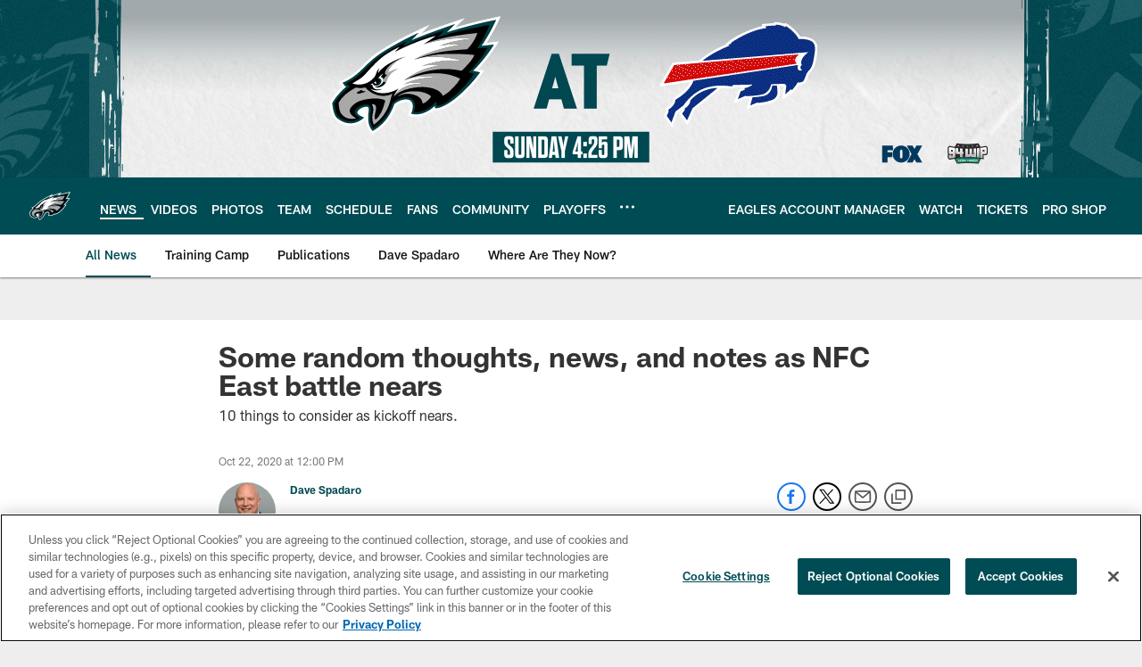

--- FILE ---
content_type: text/html; charset=utf-8
request_url: https://www.google.com/recaptcha/api2/aframe
body_size: 267
content:
<!DOCTYPE HTML><html><head><meta http-equiv="content-type" content="text/html; charset=UTF-8"></head><body><script nonce="30Gm3WIcqAR6J6MebKU0pw">/** Anti-fraud and anti-abuse applications only. See google.com/recaptcha */ try{var clients={'sodar':'https://pagead2.googlesyndication.com/pagead/sodar?'};window.addEventListener("message",function(a){try{if(a.source===window.parent){var b=JSON.parse(a.data);var c=clients[b['id']];if(c){var d=document.createElement('img');d.src=c+b['params']+'&rc='+(localStorage.getItem("rc::a")?sessionStorage.getItem("rc::b"):"");window.document.body.appendChild(d);sessionStorage.setItem("rc::e",parseInt(sessionStorage.getItem("rc::e")||0)+1);localStorage.setItem("rc::h",'1766548425660');}}}catch(b){}});window.parent.postMessage("_grecaptcha_ready", "*");}catch(b){}</script></body></html>

--- FILE ---
content_type: text/javascript; charset=utf-8
request_url: https://auth-id.philadelphiaeagles.com/accounts.webSdkBootstrap?apiKey=4_zdgVIFT0peCzS_0oIVbs2w&pageURL=https%3A%2F%2Fwww.philadelphiaeagles.com%2Fnews%2Fsome-random-thoughts-news-and-notes-as-nfc-east-battle-nears&sdk=js_latest&sdkBuild=18305&format=json
body_size: 434
content:
{
  "callId": "019b4e7da16b7020942ed6121e7ecca0",
  "errorCode": 0,
  "apiVersion": 2,
  "statusCode": 200,
  "statusReason": "OK",
  "time": "2025-12-24T03:53:34.837Z",
  "hasGmid": "ver4"
}